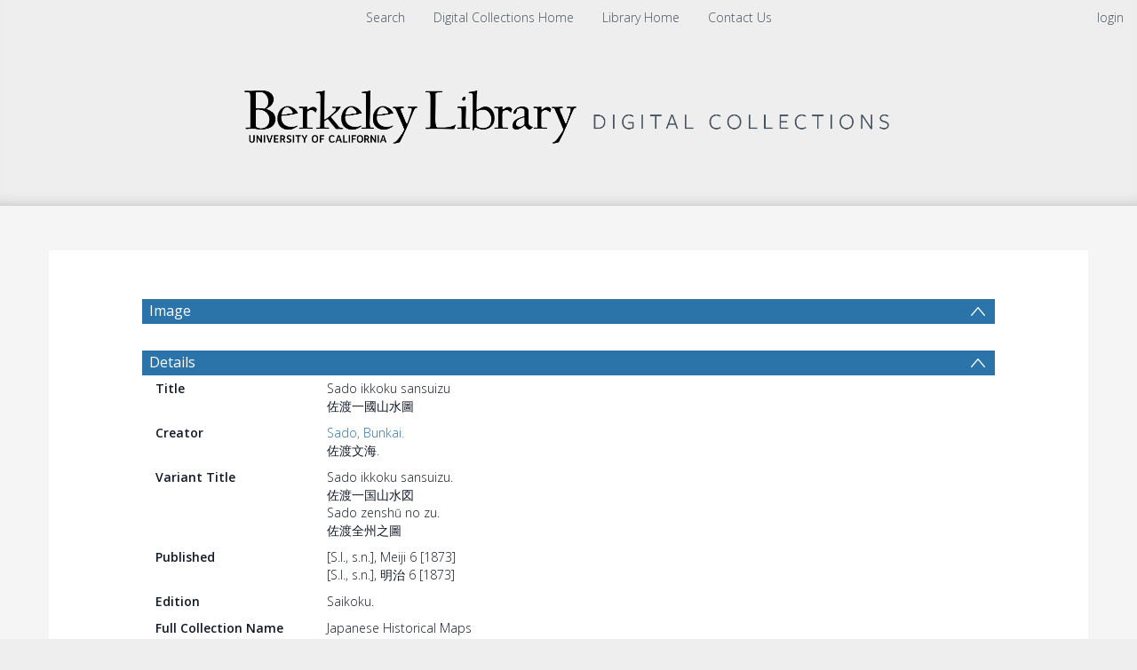

--- FILE ---
content_type: text/html; charset=UTF-8
request_url: https://digicoll.lib.berkeley.edu/record/140577
body_size: 1991
content:
<!DOCTYPE html>
<html lang="en">
<head>
    <meta charset="utf-8">
    <meta name="viewport" content="width=device-width, initial-scale=1">
    <title></title>
    <style>
        body {
            font-family: "Arial";
        }
    </style>
    <script type="text/javascript">
    window.awsWafCookieDomainList = [];
    window.gokuProps = {
"key":"AQIDAHjcYu/GjX+QlghicBgQ/7bFaQZ+m5FKCMDnO+vTbNg96AHcNfReC6t6IqNryh6g/7HxAAAAfjB8BgkqhkiG9w0BBwagbzBtAgEAMGgGCSqGSIb3DQEHATAeBglghkgBZQMEAS4wEQQM2GakNbADVnSlNnZFAgEQgDvLGxCKL88XPgcG2F3/mwoYqbe4mGJEwXrokCZEeOLhIu4WVFtG3qaHaB6DDjoO7t8B2ND8tqsJVLYyJA==",
          "iv":"CgAFLh76nAAACA7P",
          "context":"t4it0v/80KpaZRfAR06UtAC9bCTiQ6/Gq+huUIwwIV06LKZuh4zQcUoToGauPIFxEtt+hFmYc6hoYBJwUhyQSHDJ1GQJFrRn4W0OX3HNpiizNwWJ28qIGMQnKEHGY+w++fnGQzqzmW0rBnv2koVYl4qaMCLC4/+tKeJkM0d2hdwkt9kzK5gVZeMS+HQk2X9vkJ2tbVIfv40G1lmTesTj8xNqr4YY85siMuridDJtoC4HsgRro996KQ/G02gCYZIw5UQL3VMvG7zovah6TXOiuyQWIKdFznTL58pBT4qUtOt63P526gihrjTe3OTMSlxeMi4BY4Z4SDtA87AQIVVo86yaJ0Xmb/UHN3d8vNypqd13i1C6Qg8lXw=="
};
    </script>
    <script src="https://cf487ef48925.db5d75dc.eu-west-1.token.awswaf.com/cf487ef48925/d4bbb2d5bd73/a2aa7b4850a4/challenge.js"></script>
</head>
<body>
    <div id="challenge-container"></div>
    <script type="text/javascript">
        AwsWafIntegration.saveReferrer();
        AwsWafIntegration.checkForceRefresh().then((forceRefresh) => {
            if (forceRefresh) {
                AwsWafIntegration.forceRefreshToken().then(() => {
                    window.location.reload(true);
                });
            } else {
                AwsWafIntegration.getToken().then(() => {
                    window.location.reload(true);
                });
            }
        });
    </script>
    <noscript>
        <h1>JavaScript is disabled</h1>
        In order to continue, we need to verify that you're not a robot.
        This requires JavaScript. Enable JavaScript and then reload the page.
    </noscript>
</body>
</html>

--- FILE ---
content_type: text/plain; charset=UTF-8
request_url: https://digicoll.lib.berkeley.edu/tindstats/bibrec_downloads
body_size: 162
content:
{"messages": [], "columns": [["downloads", 0, 0, 0, 0, 0, 0, 2, 0, 0, 0, 0, 0, 1], ["x", "2025-01-01", "2025-02-01", "2025-03-01", "2025-04-01", "2025-05-01", "2025-06-01", "2025-07-01", "2025-08-01", "2025-09-01", "2025-10-01", "2025-11-01", "2025-12-01", "2026-01-01"]], "recids": ["140577"]}